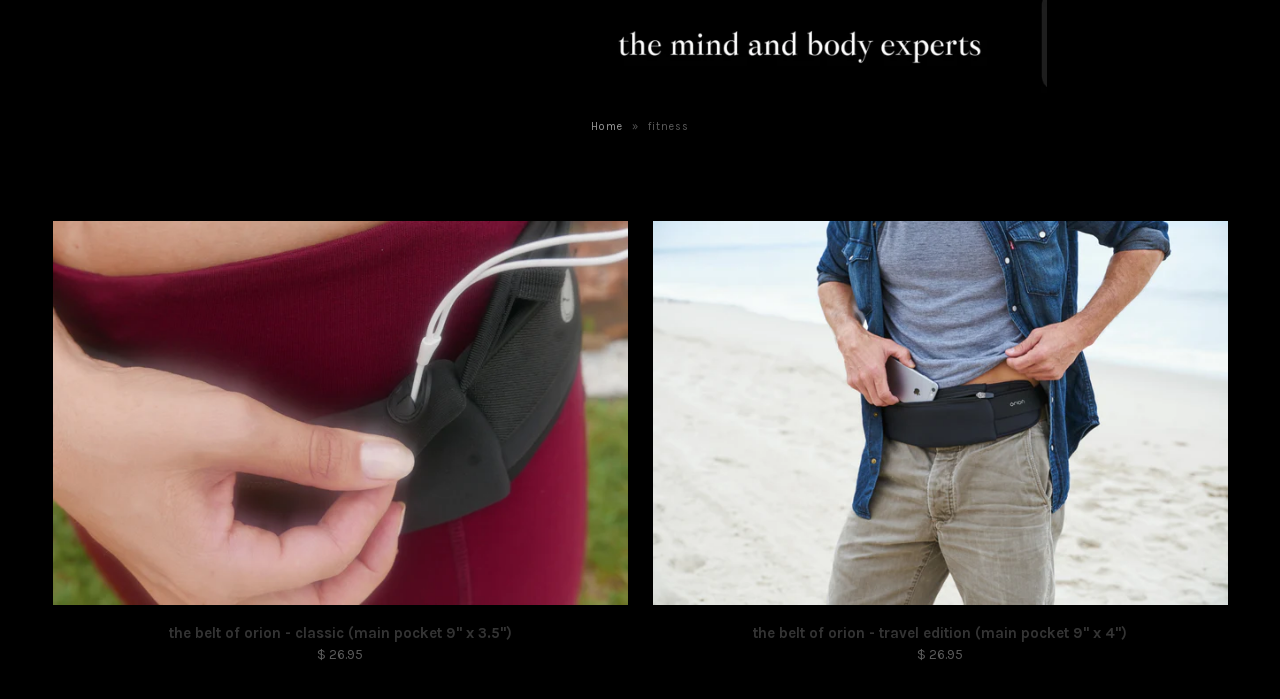

--- FILE ---
content_type: application/javascript; charset=utf-8
request_url: https://cdn.seguno.com/4b748204b83d4499a1c73c1157af70ed/banner.js?v=1542953914000
body_size: 576
content:
document.dispatchEvent(new CustomEvent('__seguno-BANNER-CONFIG', { detail: {"enabled":true,"backupCode":null,"position":"bottom","targetElement":null,"targetElementPosition":"top","zindex":100,"fontType":"system","fontFamily":"helvetica","background":"rgba(5, 127, 249, 1)","foreground":"#ffffff","size":"small","countdownStart":0,"fixed":true,"closeType":"hidden","dynamicEnabled":true,"pushBody":true,"displayProducts":true,"displayCountdown":true,"displayProductTitles":true,"countdownPosition":"right","countdownFontType":"system","countdownFontFamily":"helvetica","countdownBackground":"rgba(237, 18, 18, 1)","countdownForeground":"#ffffff","countdownDayLabel":"DAY","countdownHourLabel":"HR","countdownMinuteLabel":"MIN","countdownSecondLabel":"SEC","labelFixedAmount":"Get ${amount} off with code {code}","labelFixedAmountWithMinimum":"Get ${amount} off with code {code} with purchase of ${minimum} or more","labelFixedAmountWithMinimumRemaining":"Only ${remaining} until ${amount} off with code {code}","labelFixedAmountWithMinimumReached":"Nice work! Use code {code} to get ${amount} off at checkout","labelPercentage":"Get {amount}% off with code {code}","labelPercentageWithMinimum":"Get {amount}% off with code {code} with purchase of ${minimum} or more","labelPercentageWithMinimumRemaining":"Only ${remaining} until {amount}% off with code {code}","labelPercentageWithMinimumReached":"Nice work! Use code {code} to get {amount}% off at checkout","labelShipping":"Get Free Shipping with code {code}","labelShippingWithMinimum":"Get Free Shipping with code {code} with purchase of ${minimum} or more","labelShippingWithMinimumRemaining":"Only ${remaining} until Free Shipping with code {code}","labelShippingWithMinimumReached":"Nice work! Use code {code} to get Free Shipping at checkout","backupEnabled":true,"backupType":"custom","customLabel":"Buy One, Get Second 50% OFF!","customStartsAt":null,"customEndsAt":"2018-11-27T07:59:00.000+00:00","actionType":"none","actionUrl":null,"actionLabel":"Click Here","actionBackground":"rgba(156, 25, 25, 1)","actionForeground":"#ffffff","actionNewTab":false,"customLabel2":null,"actionType2":"none","actionUrl2":null,"actionLabel2":"Click Here","actionNewTab2":false,"customLabel3":null,"actionType3":"none","actionUrl3":null,"actionLabel3":"Click Here","actionNewTab3":false,"customLabel4":null,"actionType4":"none","actionUrl4":null,"actionLabel4":"Click Here","actionNewTab4":false,"customLabel5":null,"actionType5":"none","actionUrl5":null,"actionLabel5":"Click Here","actionNewTab5":false,"totalAnnouncements":1,"announcementTimer":3,"hideAnimation":true,"disableAutoApply":false,"customDisableAutoApply":false,"customFreeShippingMinimum":0.0,"customLabelFreeShippingWithMinimum":"Free shipping on orders over ${minimum}","customLabelFreeShippingWithMinimumRemaining":"Almost there! Only ${remaining} more to get free shipping.","customLabelFreeShippingWithMinimumReached":"Congrats! Your order qualifies for free shipping.","customLabelDiscount":null,"customLabelDiscountWithMinimum":null,"customLabelDiscountWithMinimumRemaining":null,"customLabelDiscountWithMinimumReached":null,"customDisplayCountdown":true,"customDisplayProducts":true,"backupCodeMessageType":"dynamic","backupCode1":null,"backupCode2":null,"backupCode3":null,"backupCode4":null,"backupCode5":null,"totalTiers":0,"customLabelDiscount1WithMinimumRemaining":null,"customLabelDiscount1WithMinimumReached":null,"customLabelDiscount2WithMinimumRemaining":null,"customLabelDiscount2WithMinimumReached":null,"customLabelDiscount3WithMinimumRemaining":null,"customLabelDiscount3WithMinimumReached":null,"customLabelDiscount4WithMinimumRemaining":null,"customLabelDiscount4WithMinimumReached":null,"customLabelDiscount5WithMinimumRemaining":null,"customLabelDiscount5WithMinimumReached":null} }));